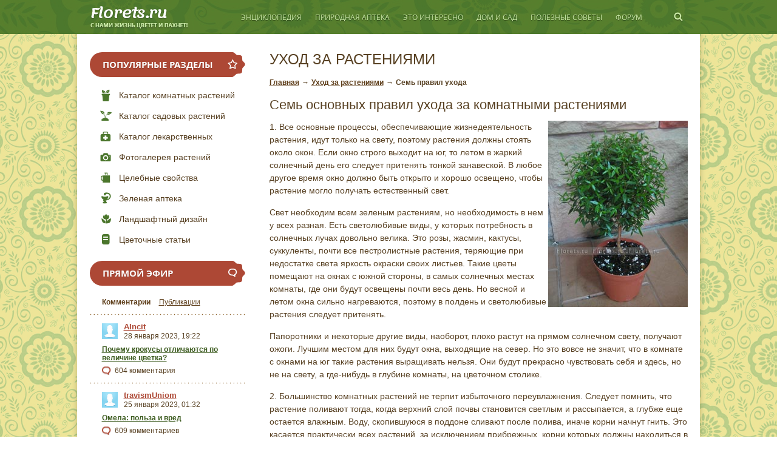

--- FILE ---
content_type: text/html; charset=utf-8
request_url: https://www.florets.ru/pravila-uhoda/semj-pravil-uhoda.html
body_size: 11977
content:
<!DOCTYPE html>
<html>

<head>


	<meta charset="utf-8"/>
	<meta http-equiv="Content-Type" content="text/html; charset=utf-8"/>

	<!--[if IE]><script src="http://html5shiv.googlecode.com/svn/trunk/html5.js"></script><![endif]-->
	<script type="text/javascript" src="/_assets/js/jquery-1.7.2.min.js"></script>

	<script type="text/javascript" src="/_assets/fancybox/jquery.fancybox.pack.js"></script>
	<link href="/_assets/fancybox/jquery.fancybox.css?v=1504880342" rel="stylesheet" type="text/css"/>

	<script type="text/javascript" src="/_assets/js/common.js?v=1504880342"></script>
	
	<link href="/_assets/css/style.css?v=1458128098" rel="stylesheet" type="text/css"/>

	
	<title>Семь основных правил ухода за растениями - Уход за комнатными растениями. Florets.ru</title>

	<meta name="description" content="Семь основных правил ухода за комнатными растениями. Все основные процессы, обеспечивающие жизнедеятельность растения, идут только на свету."/>
	<meta name="keywords" content="уход за растениями"/>

	<link rel="shortcut icon" href="/favicon.ico" type="image/x-icon"/>

	
<meta name="viewport" content="width=device-width, initial-scale=1"/>
<link href="/_assets/css/adaptive.css" rel="stylesheet" type="text/css"/>

</head>

<body>
<header class="header clearfix" role="banner">

	<div class="container">
	
		<div class="logo">
			<a href="/" title="Флоретс.ру для любителей-цветоводов">Флоретс.ру для любителей-цветоводов</a>
		</div>
		<div id="buter" style="display: none;"></div>

		<nav role="navigation">
		<div id="close" class="close" style="display: none;"></div>
			<div class="main-menu">
	
	<div class="menu-item">
		<a href="#" class="parent">Энциклопедия</a>
		<div class="dropdown">
			<div class="close"></div>
			<div class="contents">
				<ul class="float">
					<li class="selected"><a href="/komnatnye-rasteniya/">Комнатные растения</a></li>
					<li class="sub"><a href="/komnatnye-rasteniya/katalog-komnatnyh-rastenii.html">Каталог комнатных растений</a></li>
					<li class="sub"><a href="/fotogalereya/foto-komn-rastenii.html">Фото комнатных растений</a></li>
					<li class="sub"><a href="/komnatnoe-tsvetovodstvo/">Комнатное цветоводство</a></li>
					<li class="sub"><a href="/pravila-uhoda/">Уход за комнатными растениями</a></li>
					<li class="sub"><a href="/pravila-uhoda/peresadka.html">Пересадка комнатных растений</a></li>
					<li class="sub"><a href="/razmnodjenie-rastenii/">Размножение комнатных растений</a></li>
					<li class="selected"><a href="/lekarstvennye-rasteniya/">Лекарственные растения</a></li>
					<li class="sub"><a href="/lekarstvennye-rasteniya/katalog-lekarstvennyh-rasteniy.html">Каталог лекарственных растений</a></li>
					<li class="sub"><a href="/fotogalereya/foto-lekarstvennyh-rastenii/">Фото лекарственных растений</a></li>
					<li class="sub"><a href="/dikorastushie-rasteniya/">Дикорастущие съедобные растения</a></li>
					<li class="sub"><a href="/tselebnye-plody-i-yagody/">Целебные плоды и ягоды</a></li>
				
				</ul>
				<ul class="float">
					<li class="selected"><a href="/sad-rasteniya/">Садовые растения</a></li>
					<li class="sub"><a href="/sad-rasteniya/katalog-sadovyh-rastenii/">Каталог садовых растений</a></li>
					<li class="sub"><a href="/fotogalereya/foto-sad-tsvetov/">Фото садовых цветов</a></li>
					<li class="sub"><a href="/sad-rasteniya/kustarniki-i-derevjya/">Кустарники и деревья</a></li>
					<li class="sub"><a href="/sad-rasteniya/hvoinye/">Хвойные растения</a></li>
					<li class="sub"><a href="/sad-rasteniya/plodovye-derevjya/">Плодовые деревья</a></li>
					<li class="sub"><a href="/sad-rasteniya/vinograd/">Виноградарство</a></li>
					<li class="sub"><a href="/sad-rasteniya/vereskovye-sady/">Вересковый сад</a></li>
					<li class="sub"><a href="/sad-rasteniya/aljpiiskie-rasteniya/">Альпийские растения</a></li>
					<li class="sub"><a href="/lukovichnye/">Луковичные цветы</a></li>
				</ul>
				
			
				<ul class="float">
					
				
					<li class="selected"><a href="/fotogalereya/">Фотогалерея цветов</a></li>
					<li class="sub"><a href="/fotogalereya/foto-komn-rastenii.html">Фото комнатных растений</a></li>
					<li class="sub"><a href="/fotogalereya/foto-lekarstvennyh-rastenii/">Фото лекарственных растений</a></li>
					<li class="sub"><a href="/fotogalereya/foto-sad-tsvetov/">Фото садовых цветов</a></li>
					<li class="sub"><a href="/fotogalereya/dekorativnolistnye-rasteniya/">Фото декоративнолистных</a></li>
					<li class="sub"><a href="/fotogalereya/foto-sukkulentnyh-rastenii/">Фото суккулентных растений</a></li>
					<li class="sub"><a href="/fotogalereya/kaktusy-i-sukkulenty.html">Фото кактусов и суккулентов</a></li>
				
				</ul>
			</div>
		</div>
	</div>
	
	<div class="menu-item">
		<a href="#" class="parent">Природная аптека</a>
		<div class="dropdown">
			<div class="close"></div>
			<div class="contents">
				<ul>
					<li class="selected"><a href="/tselebnye-svoistva/">Целебные свойства</a></li>
					<li class="selected"><a href="/zelenaya-kosmetika/">Зеленая косметика</a></li>
					<li class="selected"><a href="/aromaterapiya/">Ароматерапия</a></li>
				</ul>
			
			</div>
		</div>
	</div>
	

		<div class="menu-item">
		<a href="#" class="parent">Это интересно</a>
		<div class="dropdown">
			<div class="close"></div>
			<div class="contents">
				<ul>
					<li class="selected"><a href="/statji/">Цветочные статьи</a></li>
					<li class="selected"><a href="/legendy-o-tsvetah/">Легенды о цветах</a></li>
					<li class="selected"><a href="/tsvetochnye-skazki/">Сказки о цветах</a></li>
					<li class="selected"><a href="/tainy-rastenii/">Тайны растений</a></li>
					<li class="selected"><a href="/tsvety-i-klassika/">Цветы и классика</a></li>
					<li class="selected"><a href="/tsvety-na-klumbe/">Цветы на десерт</a></li>
					<li class="selected"><a href="/prazdniki-/">Праздники цветов</a></li>
				</ul>
			</div>
		</div>
	</div>
	
	<div class="menu-item">
		<a href="#" class="parent">Дом и сад</a>
		<div class="dropdown">
			<div class="close"></div>
			<div class="contents">
				<ul class="float">
					<li class="selected"><a href="/dom-sad-ogorod/">Сад и огород</a></li>
					<li class="selected"><a href="/landshaftnyi-dizain/">Ландшафтный дизайн</a></li>
					<li class="selected"><a href="/tovary-dlya-sada-uchastka/">Товары для сада и участка</a></li>
					<li class="selected"><a href="/floristika/">Флористика</a></li>
					<li class="sub"><a href="/floristika/bukety-kompozicii/">Букеты и композиции </a></li>
					<li class="sub"><a href="/tsvetochnyi-etiket/">Цветочный этикет</a></li>
					<li class="sub"><a href="/floristika/iskusstvennye-cveti/">Искусственные цветы</a></li>
					<li class="sub"><a href="/floristika/aksessuary-prinadlezhnosti-dlya-floristiki/">Аксессуары и принадлежности</a></li>
				</ul>
						</div>
		</div>
	</div>
	
	<div class="menu-item">
		<a href="#" class="parent">Полезные советы</a>
		<div class="dropdown">
			<div class="close"></div>
			<div class="contents">
				<div class="float-block">
					<ul class="float">
						<li class="selected"><a href="/kalendarj-prirody/">Календарь природы</a></li>
						<li class="selected"><a href="/kalendarj-rabot/">Календарь садовода</a></li>
					</ul>
			</div>
		</div>
	</div>
	</div>
	
	<div class="menu-item">
		<a href="/talk/" class="parent direct">Форум</a>
	</div>

	
	
	
</div>
		</nav>
		
		<div class="search-block">
			<div class="icon"></div>
			<form method="get" action="/search/" class="search-form">
				<input type="hidden" name="searchid" value="2182335"/>
				<input type="search" name="text" placeholder="Поиск..." class="input" required="required" value=""/><input type="submit" value="" class="submit"/>
				<input type="hidden" name="web" value="0"/>
			</form>
		</div>
		
			
	</div>
	
</header>

<script type="text/javascript">
$("#buter").click(function () {
$("header").children(".container").children("nav").slideToggle("slow");
$("body").css("overflow","hidden");
});

$(document).ready(function(){
$("#close").click(function () {
$("header").children(".container").children("nav").slideToggle("slow");
$("body").css("overflow","auto");
});
});
</script>

	<div class="wrapper" id="wrapper">

		<section class="middle">

			<div class="container main-container clearfix">

				
					<main class="content" id="main"><!--58603e15--><!--58603e15--><!--eab8f974--><!--eab8f974-->

						<h1>Уход за растениями</h1>
							<div class="breadcrumbs">
		<span class="bc-item"><a href="/">Главная</a></span> <span class="bc-item separator">→</span>
					<span class="bc-item"><a href="/pravila-uhoda/" title="Уход за растениями">Уход за растениями</a></span> <span class="bc-item separator">→</span> 					<span class="bc-item">Семь правил ухода</span>
						</div>
		
<!-- FS — links — mobile top -->
	

						
<h2>Семь основных правил ухода за комнатными растениями</h2>
<p><img title="Условия содержания комнатных растений" src="/_upload/articles/mirt-4.jpg" alt="Условия содержания комнатных растений" align="right"/>1. Все основные процессы, обеспечивающие жизнедеятельность растения, идут только на свету, поэтому растения должны стоять около окон. Если окно строго выходит на юг, то летом в жаркий солнечный день его следует притенять тонкой занавеской. В любое другое время окно должно быть открыто и хорошо освещено, чтобы растение могло получать естественный свет.</p>
<p>Свет необходим всем зеленым растениям, но необходимость в нем у всех разная. Есть светолюбивые виды, у которых потребность в солнечных лучах довольно велика. Это розы, жасмин, кактусы, суккуленты, почти все пестролистные растения, теряющие при недостатке света яркость окраски своих листьев. Такие цветы помещают на окнах с южной стороны, в самых солнечных местах комнаты, где они будут освещены почти весь день. Но весной и летом окна сильно нагреваются, поэтому в полдень и светолюбивые растения следует притенять.</p>
<p>Папоротники и некоторые другие виды, наоборот, плохо растут на прямом солнечном свету, получают ожоги. Лучшим местом для них будут окна, выходящие на север. Но это вовсе не значит, что в комнате с окнами на юг такие растения выращивать нельзя. Они будут прекрасно чувствовать себя и здесь, но не на свету, а где-нибудь в глубине комнаты, на цветочном столике.</p>
<p>2. Большинство комнатных растений не терпит избыточного переувлажнения. Следует помнить, что растение поливают тогда, когда верхний слой почвы становится светлым и рассыпается, а глубже еще остается влажным. Воду, скопившуюся в поддоне сливают после полива, иначе корни начнут гнить. Это касается практически всех растений, за исключением прибрежных, корни которых должны находиться в воде.</p>
<p>Существует группа растений засушлевых районов, которым требуется меньше воды, чем большинству, например: кактусы и суккуленты. В летний период их нужно поливать как остальные растения, а зимой поливы должны быть редкими. При поливе всех растений рекомендуемая температура воды - 23-25 градусов, так как корни растений не переносят холодную воду. При регулярном поливе земля может защелачиваться. но это легко исправить. Один раз в месяц можно поливать растения "кислой" водой (на 1 литр воды 1 грамм лимонной или щавелевой кислоты, либо немного сока лимона).</p>
<p>При усиленном поливе горшечных культур на поверхности субстрата и на стенках горшков часто развиваются микроскопические водоросли в виде зеленоватого налета. Присутствие их нежелательно.</p>
<p>3. На родине тропических растений влажность воздуха составляет практически 100%, в то время, как в наших комнатах она не поднимается выше 70-80%. Отсюда следует, что растения должны получать дополнительную влагу из воздуха. Места, где сосредоточены растения, можно дополнить декоративными фонтанчиками или аквариумами. Кроме того следует опрыскивать растения чуть теплой водой.</p>
<p>4. Обязательно нужно подкармливать растения комплексными минеральными удобрениями с марта по сентябрь. А в зимний период рост растений сильно замедляется, поэтому подкормки бесполезны, а иногда даже и вредны. Удобрения следует использовать раз в 3 недели, при поливе. Также можно растворенным в воде удобрением опрыснуть растение по листьям (листовая подкормка).</p>
<p>5. Пересаживают растение по мере необходимости, но лучшее время для пересадки весна. Корни должны успеть хорошо развиться до наступления периода покоя. Необходимо выбирать горшок, который лишь немного шире прежнего. Пересадка в слишком большой горшок приведет к задержке в росте. Заранее следует приготовить все необходимое для пересадки. Что необходимо для пересадки растений: для здорого роста растений и цветов необходим качественный грунт, а так же горшки, на 2-4 см больше прежних, поддоны или подходящие блюдца, совок, лейка, ножницы, подпорки и тесьма для подвязывания, древесный уголь в порошке для дезинфекции мест среза, материал для дренажа (керамзит, гранулит глины, гравий...), относительно крупные глиняные черепки, чтобы закрыть дренажное отверстие.</p>
<p>6. Земля для цветов. Для здорового роста растений и цветов необходим качественный грунт. Грунт должен иметь выраженную структуру. Это значит, что он не должен чрезмерно уплотняться и слеживаться, а должен сохранять достаточно воздуха при увлажнении. К глинистой земле для лучшего воздухообмена следует добавить такие пористые материалы, как керамзит, перлит, вермикулит. Плодородная земля должна быть мелкокомковатой. Не покупайте для балконных цветов землю с большим содержанием торфа. Для некоторых растений можно использовать универсальную земляную смесь. Исключение составляют лишь растения-эпифиты, корневая система которых устроена так, что поглащает питательные вещества из влаги воздуха, например: бромелиевые, орхидеи, папоротники. Субстраты для них должны быть пористыми и пропускать хорошо воду.</p>
<p>7. Покупка новых контейнеров. выбирая горшки и контейнеры, следует обращать внимание не только на их красоту, они должны быть так же практичными. В горшках и контейнерах для цветов должны быть отверстия для слива. Это делается для того, чтобы в субстрате не застаивалась влага. При отсутствии отверстия его нужно осторожно просверлить, сначала тонким, затем более толстым сверлом. Для частых посадок и пересадок выбирайте терракотовые горшки, увеличивающиеся в диаметре снизу вверх. В пузатых горшках неудобно часто менять растения. Контейнеры из качественного пластика порой невозможно отличить от настоящей терракоты. Однако они легче, не бьются и не изменяют цвет.</p>
<p>Чтобы растения активно росли и цвели в горшечном садике, недостаточно просто заглубить их в землю.<br/>Глиняным черепком (выпуклой стороной вверх) прикройте отверстия для слива воды, для того чтобы земля не высыпалась из контейнера. От застоя воды корни растений предохранит дренажный слой на дне контейнера. Его оптимальная высота 3 - 5 см. На слой из гальки или керамзита постелите флизелин. Поверх него насыпьте свежую цветочную землю. Берите только качественную плодородную землю, которая будет оптимально снабжать растения питательными веществами. Не заглубляйте их слишком сильно. Поверхность земляного кома должен быть вровень с поверхностью земли. После посадки растений примните руками поверхность земли. Оставьте свободными края высотой около 3 см.</p>
<h2>Быстрая посадка в металлические корзины</h2>
<p>В подвесные корзины, популярные в Англии и других странах Западной Европы, легко посадить рассаду, имея специальный "вкладыш". Раньше такие корзины выкладывали изнутри подушками мха. Но более практичными оказались вкладыши из пресс - папье или сизалевого волокна. Во время посадки корзину поставить в ведро. Берите только качественную плодородную землю для цветов, которая будет оптимально снабжать растения питательными веществами. 2 - 3 см от верхнего края вкладыша оставьте свободными для полива. В земле сделайте углубления и посадите рассаду. Примните землю вокруг растений, при необходимости досыпьте земли, затем полейте и дайте стечь излишкам воды.</p>
<h2>Отчего гибнут растения?</h2>
<p>Растение может погибнуть из-за множества причин. Ничто живое не живет без воды. Многие комнатные растения могут мириться с редким поливом зимой, но недостаток воды в период роста вскоре приводит к увяданию листьев и к гибели растения. Переувлажнение почвы зимой это наиболее частая причина гибели растений. Горшки с переувлажненной землей могут покрываться зеленым налетом. Избыток химических удобрений.</p>
<p>Некоторые цветы плохо переносят химические удобрения. К ним относится пахира, бегония, бальзамин, саговники и литопсы. Подкармливая эти растения дозы уменьшают, иначе они могут погибнуть. Пересаженные комнатные растения подкармливают только через 1 - 2 недели.</p>
<p>Некоторые растения не переносят прямых солнечных лучей, даже при не очень высокой температуре воздуха.. Пеларгония прекрасно чувствует себя на солнечной стороне, но даже и она нуждается в притенении во время летней жары. Если этого не сделать, почва может перегреться и корни могут пострадать от этого.</p>
<p>Центральное отопление высушивает воздух, что неблагоприятно для комнатных растений. Нежные растения в сухой атмосфере могут погибнуть, поэтому важно увеличить влажность. Опасны сквозняки и холод. Если на подоконнике растут нежные цветы, очень важно закрыть все щели в рамах.</p>
<p>При плохой освещенности в обычной комнате растение бледнеет, плохо растет и не цветет, но и не погибает. Однако, если освещенность ниже нормы, то растение может погибнуть, что случается в темных коридорах, в углах больших комнат, в холлах. Если Вы держите растение в таких местах, то иногда переносите его в светлое место.</p>
<p>Смотрите также:<br/><a title="Уход за комнатными растениями" href="/pravila-uhoda/">Уход за комнатными растениями</a><br/><a title="Защита растений от вредителей" href="/pravila-uhoda/zashita-rastenii.html">Защита растений от вредителей</a></p>


<!-- FS — Netboard bottom -->


<div class="social-share clearfix">
	<div class="label">Понравилась информация? Поделитесь ей с друзьями!</div>
	<script src="https://yandex.st/share/cnt.share.js" charset="utf-8"></script>
	<div class="yashare-auto-init" data-yasharequickservices="vkontakte,facebook,twitter,odnoklassniki,moimir,gplus" data-yasharetheme="counter" data-yasharetype="big"></div><br/>
	
<script id="dIt0MPAwB0C6HvT0">if (window.relap) window.relap.ar('dIt0MPAwB0C6HvT0');</script>
<div class="label">И не забывайте про наш <a href="/talk">форум-сообщество</a>! Вступайте в ряды цветоводов и любителей растений!;)</div>
</div>




					</main>

					<aside class="left-sidebar">

						<div class="aside-block">
	
	<div class="title"><span class="icon star"></span>Популярные разделы</div>
	
	<nav class="left-menu">
		<ul>
			<li class="potted-plant"><a href="/komnatnye-rasteniya/katalog-komnatnyh-rastenii.html">Каталог комнатных растений</a></li>
			<li class="garden-plant"><a href="/sad-rasteniya/katalog-sadovyh-rastenii/">Каталог садовых растений</a></li>
			<li class="medical"><a href="/lekarstvennye-rasteniya/katalog-lekarstvennyh-rasteniy.html">Каталог лекарственных</a></li>
			<li class="photo"><a href="/fotogalereya/">Фотогалерея растений</a></li>
			<li class="cup"><a href="/tselebnye-svoistva/">Целебные свойства</a></li>
			<li class="pharmacy"><a href="/zelenaya-kosmetika/">Зеленая аптека</a></li>
			<li class="design"><a href="/landshaftnyi-dizain/">Ландшафтный дизайн</a></li>
			<li class="articles"><a href="/statji/">Цветочные статьи</a></li>
		</ul>
	</nav>
	
</div>

													<div class="aside-block">

		<div class="title"><span class="icon comments"></span>Прямой эфир</div>

	<div class="community-live-block">

		<div class="rows">

			<div class="row menu main">
				<div class="menu-item selected" data-type="comment"><a href="#">Комментарии</a></div>
				<div class="menu-item" data-type="topic"><a href="#">Публикации</a></div>
			</div>

			            
    <div class="row message js-title-comment" title="[b]Redeem Roblox Card. [/b] How Much Robux Is In A $50 Gift Card. [b][i]Redeem Roblox Card....">
        <div class="author">
            <div class="photo"><a href="/talk/profile/AIncit/"><img src="/talk/templates/skin/florets/images/avatar_male_48x48.png" alt="AIncit"/></a></div>
            <div class="name"><a href="/talk/profile/AIncit/">AIncit</a></div>
            <div class="date">28 января 2023, 19:22</div>
        </div>
        <div class="link"><a href="/talk/cvety-rastenija/pochemu-krokusy-otlichayutsya-po-velichine-cvetka-1392.html#comment15735">Почему крокусы отличаются по величине цветка?</a></div>
        <div class="extra">
            <div class="comments">604 комментария</div>
        </div>
    </div>
            
    <div class="row message js-title-comment" title="Предлагаю Вам зайти на сайт, на котором есть много статей по этому вопросу....">
        <div class="author">
            <div class="photo"><a href="/talk/profile/travismUniom/"><img src="/talk/templates/skin/florets/images/avatar_male_48x48.png" alt="travismUniom"/></a></div>
            <div class="name"><a href="/talk/profile/travismUniom/">travismUniom</a></div>
            <div class="date">25 января 2023, 01:32</div>
        </div>
        <div class="link"><a href="/talk/cvety-rastenija/omela-polza-i-vred-omely-beloy-1388.html#comment15733">Омела: польза и вред</a></div>
        <div class="extra">
            <div class="comments">609 комментариев</div>
        </div>
    </div>
            
    <div class="row message js-title-comment" title="Добрый день дамы и господа[url=http://2612.by/]![/url]...">
        <div class="author">
            <div class="photo"><a href="/talk/profile/Pavlossit/"><img src="/talk/templates/skin/florets/images/avatar_male_48x48.png" alt="Pavlossit"/></a></div>
            <div class="name"><a href="/talk/profile/Pavlossit/">Pavlossit</a></div>
            <div class="date">24 января 2023, 21:54</div>
        </div>
        <div class="link"><a href="/talk/cvety-rastenija/razmnozhenie-roz-cherenkami-pod-plastikovoy-butylkoy-796.html#comment15732">Размножение роз черенками под пластиковой бутылкой</a></div>
        <div class="extra">
            <div class="comments">1055 комментариев</div>
        </div>
    </div>
            
    <div class="row message js-title-comment" title="[b]Roblox Free Promo Codes. [/b] How Do U Gift Robux. [b][i]Roblox Free Promo Codes. [/i][/b]...">
        <div class="author">
            <div class="photo"><a href="/talk/profile/AIncit/"><img src="/talk/templates/skin/florets/images/avatar_male_48x48.png" alt="AIncit"/></a></div>
            <div class="name"><a href="/talk/profile/AIncit/">AIncit</a></div>
            <div class="date">23 января 2023, 17:30</div>
        </div>
        <div class="link"><a href="/talk/cvety-rastenija/kak-nazyvaetsya-krasivoe-stelyuscheesya-po-zemle-rastenie-1312.html#comment15731">Как называется красивое стелющееся по земле растение?</a></div>
        <div class="extra">
            <div class="comments">20 комментариев</div>
        </div>
    </div>
            
    <div class="row message js-title-comment" title="Доброго времени суток товарищи[url=http://mersi.by/].[/url]...">
        <div class="author">
            <div class="photo"><a href="/talk/profile/Natashaawx/"><img src="/talk/templates/skin/florets/images/avatar_male_48x48.png" alt="Natashaawx"/></a></div>
            <div class="name"><a href="/talk/profile/Natashaawx/">Natashaawx</a></div>
            <div class="date">13 января 2023, 05:22</div>
        </div>
        <div class="link"><a href="/talk/sad-ogorod/tomat-sort-peto-86-vse-za-i-protiv-411.html#comment15720">Томат сорт &quot;Пето 86&quot; все &quot;за&quot; и &quot;против&quot;</a></div>
        <div class="extra">
            <div class="comments">491 комментарий</div>
        </div>
    </div>

<div class="row menu bottom">
    <div class="menu-item"><a href="/talk/comments/">Весь эфир</a></div>
    <div class="menu-item">|</div>
    <div class="menu-item"><a href="/talk/rss/allcomments/">RSS</a></div>
</div>

		</div>

	</div>

</div>

<script>
function community_live_block_content(type) {

	var html = '';
	var selected_type = '';

	if (type != 'comment' && type != 'topic') {
		return false;
	}

	selected_type = $('.aside-block .community-live-block:not(.sections) .row.menu.main .menu-item.selected').data('type');

	if (selected_type == type) {
		return false;
	}

	element_disable($('.aside-block .community-live-block:not(.sections)'));

	$.ajax({
		type     : 'post',
		url      : '/talk/ajax/stream/' + type + '/',
		dataType : 'json',
		success  : function(data, ans) {
			html = data.sText;
			$('.aside-block .community-live-block:not(.sections) .row:not(.menu.main)').remove();
			$('.aside-block .community-live-block:not(.sections) .row.menu.main').after(html);
			$('.aside-block .community-live-block:not(.sections) .row.menu.main .menu-item').removeClass('selected');
			$('.aside-block .community-live-block:not(.sections) .row.menu.main .menu-item[data-type=' + type + ']').addClass('selected');
			element_disable($('.aside-block .community-live-block:not(.sections)'));
		}
	});

	return true;

}

$(document).ready(function() {

	$('.aside-block .community-live-block:not(.sections) .row.menu.main .menu-item a').on('click', function() {
		community_live_block_content($(this).parent().data('type'));
		return false;
	});

	$('.aside-block .community-live-block:not(.sections) .row.message').poshytip({
		className: 'infobox',
		alignTo: 'target',
		alignX: 'left',
		alignY: 'center',
		offsetX: 10,
		liveEvents: true,
		showTimeout: 1000
	});

});
</script>

																			
<div class="aside-block">
			<div class="title"><span class="icon community"></span>Разделы сообщества</div>

	<div class="community-live-block sections">

		<div class="rows">

			    <div class="row section">
        <div class="section-name"><a href="/talk/blog/sad-ogorod/">Сад и огород</a></div>
        <div class="section-counter">4.52</div>
    </div>
    <div class="row section">
        <div class="section-name"><a href="/talk/blog/cvety-rastenija/">Цветы и растения</a></div>
        <div class="section-counter">3.39</div>
    </div>
    <div class="row section">
        <div class="section-name"><a href="/talk/blog/stroiltelstvo-remont/">Строительство и ремонт</a></div>
        <div class="section-counter">1.13</div>
    </div>
    <div class="row section">
        <div class="section-name"><a href="/talk/blog/tehnika-instrumenti/">Садовая техника и инструменты</a></div>
        <div class="section-counter">1.13</div>
    </div>
    <div class="row section">
        <div class="section-name"><a href="/talk/blog/rezepty-kulinaria/">Рецепты и кулинария</a></div>
        <div class="section-counter">1.13</div>
    </div>
    <div class="row section">
        <div class="section-name"><a href="/talk/blog/office/">Администрация Florets.ru</a></div>
        <div class="section-counter">1.13</div>
    </div>
    <div class="row section">
        <div class="section-name"><a href="/talk/blog/besedka/">Беседка</a></div>
        <div class="section-counter">0.00</div>
    </div>
    <div class="row section">
        <div class="section-name"><a href="/talk/blog/landshaftnyi-dizain-oformlenie/">Дизайн и оформление</a></div>
        <div class="section-counter">0.00</div>
    </div>


			<div class="row menu bottom">
				<div class="menu-item"><a href="/talk/blogs/">Все разделы</a></div>
			</div>

		</div>

	</div>

</div>

						
						<br/><div class="ad-container">
<!-- Yandex.RTB R-A-260521-1 -->



					</aside>

				
			</div>

		</section>

	</div>

	<footer role="contentinfo" class="footer">

	<div id="footer">

		<div class="container">
		
			<div class="ladybug"></div>
		
			<div class="l-footer">
				<div class="copyright">
                        © 2007 - 2023 Florets.ru<br/>
                        Полное или частичное копирование материалов запрещено.<br/>
                        При согласованном использовании материалов сайта активная ссылка обязательна.<br/>
												Мы в соц. сетях: <a href="#" target="_blank" rel="nofollow">Одноклассники</a> | <a href="#" target="_blank" rel="nofollow">Вконтакте</a> | <a href="#" target="_blank" rel="nofollow">Facebook</a>
										</div>
				
				<div class="counters">
					<div class="counter">
<!--noindex--><!--/noindex-->

<script>
  (function(i,s,o,g,r,a,m){i['GoogleAnalyticsObject']=r;i[r]=i[r]||function(){
  (i[r].q=i[r].q||[]).push(arguments)},i[r].l=1*new Date();a=s.createElement(o),
  m=s.getElementsByTagName(o)[0];a.async=1;a.src=g;m.parentNode.insertBefore(a,m)
  })(window,document,'script','http://www.google-analytics.com/analytics.js','ga');

  ga('create', 'UA-92541754-1', 'auto');
  ga('send', 'pageview');

</script>
</div>
					
				</div>
				
			</div>
			
			<div class="r-footer">
				<ul class="footer-menu">
	<li class="footer-menu-item"><a href="/o-saite.html">О проекте</a></li>
	<li class="footer-menu-item"><a href="/contacts.html">Контакты</a></li>
	<li class="footer-menu-item"><a href="/ad.html">Реклама на сайте</a></li>
	<li class="footer-menu-item"><a href="/pravila-ispoljzovaniya-materialov.html">Условия использования</a></li>
	<li class="footer-menu-item"><a href="/karta-saita.html">Карта сайта</a></li>
</ul>
			</div>
			
		</div>
	
	</div>
	
</footer>

<style>
#mob {font-size: 1rem; width: 100%; height: 51px; text-decoration: none; line-height: 51px; background-color: #008CBA; border-color: #007095; color: #fff; transition: background-color 300ms ease-out; text-align: center;}
#mob:hover, #mob:focus {background-color: #007095;}
</style>
<a style="display: none;" href="/" id="mob" onclick="SetCookie('mob=yes', 30);">Перейти в полный режим</a>
<script>
//Ставим Куки
function SetCookie(id, days){
var ws=new Date();
ws.setDate((days-0+ws.getDate()));
document.cookie=id+"; path=/; expires="+ws.toGMTString();
}
if (document.cookie.indexOf("mob=yes") != -1 || document.getElementsByTagName("body")[0].offsetWidth<=775) {
document.getElementById("mob").style.display='block';
}
</script>

	

	<div id="fb-root"></div>
<div id="fb-root"></div>
<script>(function(d, s, id) {
  var js, fjs = d.getElementsByTagName(s)[0];
  if (d.getElementById(id)) return;
  js = d.createElement(s); js.id = id;
  js.src = "http://connect.facebook.net/ru_RU/sdk.js#xfbml=1&version=v2.8";
  fjs.parentNode.insertBefore(js, fjs);
}(document, 'script', 'facebook-jssdk'));</script>

<!-- Yandex.Metrika counter -->
<script type="text/javascript" >
   (function(m,e,t,r,i,k,a){m[i]=m[i]||function(){(m[i].a=m[i].a||[]).push(arguments)};
   m[i].l=1*new Date();
   for (var j = 0; j < document.scripts.length; j++) {if (document.scripts[j].src === r) { return; }}
   k=e.createElement(t),a=e.getElementsByTagName(t)[0],k.async=1,k.src=r,a.parentNode.insertBefore(k,a)})
   (window, document, "script", "https://mc.yandex.ru/metrika/tag.js", "ym");

   ym(95681076, "init", {
        clickmap:true,
        trackLinks:true,
        accurateTrackBounce:true
   });
</script>
<noscript><div><img src="https://mc.yandex.ru/watch/95681076" style="position:absolute; left:-9999px;" alt="" /></div></noscript>
<!-- /Yandex.Metrika counter --><script defer src="https://static.cloudflareinsights.com/beacon.min.js/vcd15cbe7772f49c399c6a5babf22c1241717689176015" integrity="sha512-ZpsOmlRQV6y907TI0dKBHq9Md29nnaEIPlkf84rnaERnq6zvWvPUqr2ft8M1aS28oN72PdrCzSjY4U6VaAw1EQ==" data-cf-beacon='{"version":"2024.11.0","token":"f030b067d7d541eab35317acaf2daa99","r":1,"server_timing":{"name":{"cfCacheStatus":true,"cfEdge":true,"cfExtPri":true,"cfL4":true,"cfOrigin":true,"cfSpeedBrain":true},"location_startswith":null}}' crossorigin="anonymous"></script>
</body>

</html>
<!--
     -->